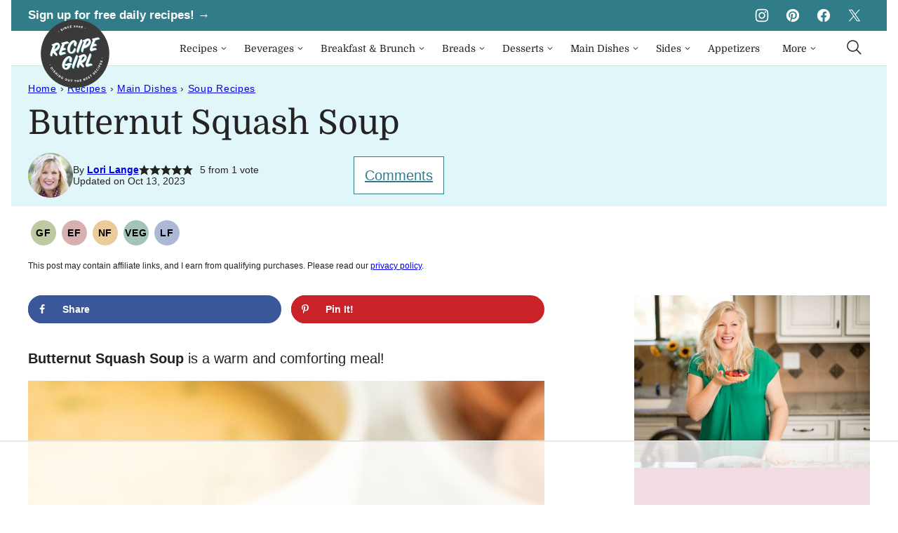

--- FILE ---
content_type: text/html
request_url: https://api.intentiq.com/profiles_engine/ProfilesEngineServlet?at=39&mi=10&dpi=936734067&pt=17&dpn=1&iiqidtype=2&iiqpcid=026b5893-0444-4b9a-a10e-46c8583189f3&iiqpciddate=1768917711358&pcid=c31544b5-64d8-4fdd-812b-b34d1e7684c9&idtype=3&gdpr=0&japs=false&jaesc=0&jafc=0&jaensc=0&jsver=0.33&testGroup=A&source=pbjs&ABTestingConfigurationSource=group&abtg=A&vrref=https%3A%2F%2Fwww.recipegirl.com%2Fbutternut-squash-soup%2F
body_size: 56
content:
{"abPercentage":97,"adt":1,"ct":2,"isOptedOut":false,"data":{"eids":[]},"dbsaved":"false","ls":true,"cttl":86400000,"abTestUuid":"g_e441888b-0d62-46f5-b229-7892f0fea6ba","tc":9,"sid":-1775056621}

--- FILE ---
content_type: text/html; charset=utf-8
request_url: https://www.google.com/recaptcha/api2/aframe
body_size: 267
content:
<!DOCTYPE HTML><html><head><meta http-equiv="content-type" content="text/html; charset=UTF-8"></head><body><script nonce="UEfh3ZggntR1kB67MfFcdw">/** Anti-fraud and anti-abuse applications only. See google.com/recaptcha */ try{var clients={'sodar':'https://pagead2.googlesyndication.com/pagead/sodar?'};window.addEventListener("message",function(a){try{if(a.source===window.parent){var b=JSON.parse(a.data);var c=clients[b['id']];if(c){var d=document.createElement('img');d.src=c+b['params']+'&rc='+(localStorage.getItem("rc::a")?sessionStorage.getItem("rc::b"):"");window.document.body.appendChild(d);sessionStorage.setItem("rc::e",parseInt(sessionStorage.getItem("rc::e")||0)+1);localStorage.setItem("rc::h",'1768917719525');}}}catch(b){}});window.parent.postMessage("_grecaptcha_ready", "*");}catch(b){}</script></body></html>

--- FILE ---
content_type: text/css
request_url: https://www.recipegirl.com/wp-content/cache/min/1/wp-content/themes/recipegirl-2024/blocks/as-seen-in/style.css?ver=1768904966
body_size: 147
content:
.block-seen-in__title{color:var(--wp--custom--color--neutral-700);font-size:var(--wp--preset--font-size--small);font-weight:700;letter-spacing:var(--wp--custom--letter-spacing--loose);text-align:center;text-transform:uppercase;margin:0 0 24px}.block-seen-in__wrap{display:flex;flex-wrap:wrap;align-items:center;justify-content:center;column-gap:20px;row-gap:16px}.block-seen-in__wrap img,.editor-styles-wrapper .block-seen-in__wrap img{width:100px;height:48px;object-fit:contain;opacity:.7}.block-area-sidebar .block-seen-in__wrap{gap:16px}@media only screen and (min-width:768px){.block-seen-in__wrap{column-gap:37px}.block-area-sidebar .block-seen-in__wrap{column-gap:16px}}

--- FILE ---
content_type: text/plain
request_url: https://rtb.openx.net/openrtbb/prebidjs
body_size: -222
content:
{"id":"0c20331f-0134-4675-ab5e-759047cdde89","nbr":0}

--- FILE ---
content_type: text/plain
request_url: https://rtb.openx.net/openrtbb/prebidjs
body_size: -222
content:
{"id":"4733cd5a-bbcf-497e-833f-611d48e7952f","nbr":0}

--- FILE ---
content_type: text/plain
request_url: https://rtb.openx.net/openrtbb/prebidjs
body_size: -83
content:
{"id":"285c93df-5a77-4582-ab8d-7683e476961c","nbr":0}

--- FILE ---
content_type: text/plain
request_url: https://rtb.openx.net/openrtbb/prebidjs
body_size: -222
content:
{"id":"a8ae0884-983a-4e62-9a0c-e0777adec377","nbr":0}

--- FILE ---
content_type: text/plain
request_url: https://rtb.openx.net/openrtbb/prebidjs
body_size: -222
content:
{"id":"87da3eff-be01-4589-8693-21b85cbd734c","nbr":0}

--- FILE ---
content_type: text/plain
request_url: https://rtb.openx.net/openrtbb/prebidjs
body_size: -222
content:
{"id":"f1e5c602-a5b9-413e-85e3-49b72ba7d6be","nbr":0}

--- FILE ---
content_type: text/plain
request_url: https://rtb.openx.net/openrtbb/prebidjs
body_size: -222
content:
{"id":"a4a5ccf3-932b-463f-9c58-93ce0df9c702","nbr":0}

--- FILE ---
content_type: text/plain; charset=utf-8
request_url: https://ads.adthrive.com/http-api/cv2
body_size: 10678
content:
{"om":["00xbjwwl","014d31bb","03ory6zo","0929nj63","0a298vwq2wa","0av741zl","0b0m8l4f","0b2980m8l4f","0b298b78cxw","0hly8ynw","0iyi1awv","0pycs8g7","0r6m6t7w","0sm4lr19","1","1011_302_56233468","1011_302_56233470","1011_302_56233508","1011_302_56233551","1011_302_56233618","1011_302_56233638","1011_302_56241522","1011_302_56241528","1011_302_56273331","1028_8728253","10310289136970_462615155","10310289136970_462615644","10310289136970_462615833","10310289136970_559920770","10310289136970_559920874","10310289136970_579596268","10310289136970_674713956","10310289136970_686690145","10339421-5836009-0","10812515","10812556","10877374","10ua7afe","110_576857699833602496","110_583521237159838123","11142692","11460948","11509227","11519014","11526039","11560071","11633448","1185:1610269202","1185:1610326628","1185:1610326728","11896988","11928168","11928170","11928172","11999803","12010080","12010084","12010088","12219591","12219633","12219634","124843_8","124848_7","124853_7","12_74_18113641","1374w81n","1453468","14xoyqyz","1610326628","1610326728","1610326732","1611092","16_704475669","16x7UEIxQu8","17_23266973","17_23391314","17_24080387","17_24104636","17_24104693","17_24104717","17_24104726","17_24525570","17_24602716","17_24632123","17_24683311","17_24683319","17_24696338","17_24765477","17_24766939","17_24766946","17_24766951","17_24766981","17_24766988","17_24767217","17_24767223","17_24767245","17_24767248","17_24767531","17_24767538","1891/84814","19ijfw1a","1dwefsfs","1o3c69b1","1qlxu0yx","202430_200_EAAYACog7t9UKc5iyzOXBU.xMcbVRrAuHeIU5IyS9qdlP9IeJGUyBMfW1N0_","202430_200_EAAYACogIm3jX30jHExW.LZiMVanc.j-uV7dHZ7rh4K3PRdSnOAyBBuRK60_","202d4qe7","206_492063","206_501425","2132:45562715","2132:45871980","2132:45941257","2132:46039211","2149:12147059","2149:12151096","2149:12156461","2179:579593739337040696","2179:587183202622605216","2179:588366512778827143","2179:588463996220411211","2179:588837179414603875","2179:588969843258627169","2179:589451478355172056","2179:590157627360862445","222tsaq1","2249:512188092","2249:553781814","2249:614128649","2249:614128746","2249:650628516","2249:650650503","2249:651403773","2249:657213025","2249:664731943","2249:688935337","2249:691914577","2249:691925891","2249:695781210","2249:696523934","2249:703059924","2249:703065941","2249:703430542","2249:704061053","2249:704085924","2249:792706219137","2307:00xbjwwl","2307:02fvliub","2307:0b0m8l4f","2307:0hly8ynw","2307:0r31j41j","2307:222tsaq1","2307:2gev4xcy","2307:2i8t2rx0","2307:3ql09rl9","2307:43jaxpr7","2307:4qxmmgd2","2307:4sgewasf","2307:4yevyu88","2307:5pzf21u5","2307:61xc53ii","2307:64x7dtvi","2307:6mrds7pc","2307:6qy0hs97","2307:74scwdnj","2307:794di3me","2307:96srbype","2307:9nex8xyd","2307:9t6gmxuz","2307:a566o9hb","2307:a7w365s6","2307:a90208mb","2307:bj4kmsd6","2307:bjbhu0bk","2307:bpecuyjx","2307:bu0fzuks","2307:c1hsjx06","2307:c7mn7oi0","2307:c88kaley","2307:cg7xzuir","2307:cv2huqwc","2307:e49ssopz","2307:fmbxvfw0","2307:fovbyhjn","2307:fphs0z2t","2307:g49ju19u","2307:gdh74n5j","2307:ge4000vb","2307:gpx7xks2","2307:jd035jgw","2307:jq895ajv","2307:jzqxffb2","2307:k28x0smd","2307:lu0m1szw","2307:nxw2krau","2307:o8icj9qr","2307:oxs5exf6","2307:p3cf8j8j","2307:plth4l1a","2307:q9plh3qd","2307:qen3mj4l","2307:ralux098","2307:rrlikvt1","2307:rup4bwce","2307:sr32zoh8","2307:t2546w8l","2307:t3qhlocr","2307:tty470r7","2307:tzfwpx0v","2307:uwki9k9h","2307:vb16gyzb","2307:w6xlb04q","2307:wzzwxxwa","2307:ybgpfta6","2307:znl4u1zy","2307:zvdz58bk","23786238","23786257","23786439","239024629","2409_15064_70_85809052","2409_15064_70_86112923","2409_15064_70_86128400","2409_15064_70_86128402","2409_15064_70_86739708","2409_25495_176_CR52092918","2409_25495_176_CR52092920","2409_25495_176_CR52092921","2409_25495_176_CR52092923","2409_25495_176_CR52092956","2409_25495_176_CR52092957","2409_25495_176_CR52092958","2409_25495_176_CR52092959","2409_25495_176_CR52150651","2409_25495_176_CR52175340","2409_25495_176_CR52178314","2409_25495_176_CR52178315","2409_25495_176_CR52178316","2409_25495_176_CR52186411","2409_25495_176_CR52188001","2409_91366_409_216506","2409_91366_409_216596","2409_91366_409_226344","244435194","244441761","24598434","24732878","24765535","25048198","25_0l51bbpm","25_52qaclee","25_53v6aquw","25_87z6cimm","25_sgaw7i5o","25_utberk8n","25_xz6af56d","2662_199916_8153737","2662_199916_T26235379","2662_200562_8166422","2662_200562_8166427","2662_200562_8168475","2662_200562_8168520","2662_200562_8168537","2662_200562_8172720","2662_200562_8172724","2662_200562_8172741","2662_200562_8182931","2662_200562_8182933","2662_200562_T26343991","2676:79096174","2676:85402390","2676:85402401","2676:85639976","2676:85661853","2676:85661854","2676:85690708","2676:85702036","2676:85702118","2676:85807318","2676:85807351","2676:86082998","2676:86434107","2676:86434473","2676:86698046","2676:86698169","2676:86698171","2676:86698347","2676:86698441","2711_64_11999803","2715_9888_262594","2715_9888_440735","2715_9888_501281","2715_9888_551337","28925636","28929686","28933536","28u7c6ez","2939971","29402249","29414696","29414711","29414845","29456320","2974:8168473","2974:8168475","2974:8168483","2974:8168520","2974:8168537","2974:8168539","2974:8172728","2974:8172741","2974:8182951","29_695879875","2gev4xcy","2i8t2rx0","2jjp1phz","2levso2o","2mokbgft","2vx824el","2wgqelaj","2zip0r12","306146314","306242235","306_24765468","306_24765537","306_24766989","306_24767248","308_125203_16","308_125204_12","31334462","31qdo7ks","31yw6nyu","32288936","33144395","3335_25247_700109379","3335_25247_700109389","3335_25247_700109391","33419345","33419362","33603859","33627671","34182009","3470:2tAlke8JLD8Img5YutVv","3490:CR52092923","3490:CR52175339","3490:CR52175340","3490:CR52178314","3490:CR52178316","3490:CR52212688","3490:CR52223710","3490:CR52223725","3490:CR52223938","34945989","34tgtmqk","3658_104255_k28x0smd","3658_136236_fphs0z2t","3658_138741_T26317748","3658_15032_7ztkjhgq","3658_151356_c88kaley","3658_15180_T26338217","3658_154624_wzzwxxwa","3658_15866_96srbype","3658_18008_76odrdws","3658_18008_u2cc9kzv","3658_211122_bjbhu0bk","3658_211122_dea7uaiq","3658_211122_f1e9l6bu","3658_608718_fovbyhjn","3658_67113_2mokbgft","3658_78719_p3cf8j8j","3658_87236_xal6oe9q","3658_87799_c7mn7oi0","3658_87799_jq895ajv","3658_87799_t2546w8l","36_46_11881007","3702_139777_24765460","3702_139777_24765466","3702_139777_24765468","3702_139777_24765471","3702_139777_24765476","3702_139777_24765483","3702_139777_24765484","3702_139777_24765488","3702_139777_24765489","3702_139777_24765494","3702_139777_24765497","3702_139777_24765500","3702_139777_24765524","3702_139777_24765527","3702_139777_24765529","3702_139777_24765530","3702_139777_24765531","3702_139777_24765534","3702_139777_24765537","3702_139777_24765540","3702_139777_24765544","3702_139777_24765546","3702_139777_24765548","3702_139777_24765550","381513943572","38345500","38557829","3858:9687143","39303318","39350186","39364467","3LMBEkP-wis","3a2nyp64","3gmymj0g","3gzxu80d","3ql09rl9","3x7t8epg","40854655","409_192548","409_192565","409_216326","409_216362","409_216366","409_216382","409_216384","409_216387","409_216392","409_216396","409_216397","409_216406","409_216416","409_216507","409_220169","409_220334","409_220338","409_220359","409_220366","409_220368","409_223589","409_223591","409_223593","409_223597","409_223599","409_225978","409_225980","409_225982","409_225987","409_225988","409_225990","409_225992","409_226312","409_226314","409_226321","409_226322","409_226326","409_226330","409_226331","409_226332","409_226334","409_226336","409_226342","409_226347","409_226351","409_226352","409_226361","409_226362","409_226366","409_226374","409_227223","409_227224","409_227226","409_227227","409_227235","409_227240","409_228054","409_228057","409_228059","409_228065","409_228070","409_228079","409_228089","409_228115","409_228346","409_228351","409_228356","409_228358","409_228363","409_228370","409_228371","409_228373","409_228378","409_228381","409_228382","409_228385","409_230721","409_230726","409_230727","409_230728","409_231795","409_231798","415631156","42604842","43163373","43163413","436396566","43919974","43919976","43919985","43919986","43970592","43a7ptxe","43ij8vfd","43jaxpr7","44023623","44629254","44_A36YNJLF7RAZPJDJYKYO3Y","45871980","458901553568","45999649","46036511","46036624","47133517","47192068","4771_139789_1610269202","4771_67437_1610326628","47869802","481703827","485027845327","48579735","48739106","487951","48877306","49039749","49065887","49123012","49123013","49176617","4941614","4941618","4947806","4972640","49869013","49869015","4aqwokyz","4fk9nxse","4qxmmgd2","4r7canzx","4sgewasf","4yevyu88","501281","501416","501425","50479792","507312430","51372397","51372410","514819301","52136743","521_425_203499","521_425_203500","521_425_203501","521_425_203504","521_425_203505","521_425_203506","521_425_203508","521_425_203509","521_425_203514","521_425_203515","521_425_203516","521_425_203517","521_425_203518","521_425_203525","521_425_203526","521_425_203529","521_425_203535","521_425_203536","521_425_203542","521_425_203543","521_425_203544","521_425_203611","521_425_203612","521_425_203614","521_425_203615","521_425_203617","521_425_203618","521_425_203620","521_425_203623","521_425_203624","521_425_203632","521_425_203633","521_425_203635","521_425_203673","521_425_203675","521_425_203677","521_425_203678","521_425_203680","521_425_203687","521_425_203692","521_425_203693","521_425_203695","521_425_203696","521_425_203698","521_425_203699","521_425_203700","521_425_203702","521_425_203703","521_425_203706","521_425_203708","521_425_203709","521_425_203710","521_425_203712","521_425_203713","521_425_203714","521_425_203728","521_425_203729","521_425_203730","521_425_203731","521_425_203732","521_425_203733","521_425_203735","521_425_203736","521_425_203738","521_425_203739","521_425_203740","521_425_203741","521_425_203742","521_425_203744","521_425_203863","521_425_203864","521_425_203867","521_425_203868","521_425_203870","521_425_203871","521_425_203877","521_425_203878","521_425_203879","521_425_203880","521_425_203882","521_425_203884","521_425_203885","521_425_203887","521_425_203892","521_425_203893","521_425_203894","521_425_203896","521_425_203897","521_425_203898","521_425_203900","521_425_203901","521_425_203905","521_425_203907","521_425_203908","521_425_203909","521_425_203911","521_425_203912","521_425_203914","521_425_203917","521_425_203918","521_425_203921","521_425_203924","521_425_203926","521_425_203932","521_425_203933","521_425_203934","521_425_203936","521_425_203938","521_425_203939","521_425_203946","521_425_203947","521_425_203948","521_425_203952","521_425_203956","521_425_203958","521_425_203959","521_425_203960","521_425_203963","521_425_203965","521_425_203967","521_425_203969","521_425_203970","521_425_203973","521_425_203975","521_425_203977","521_425_203981","521_425_203982","52qaclee","5316_139700_0216b0e3-d0fa-41b6-a3d3-161df2c9862c","5316_139700_09c5e2a6-47a5-417d-bb3b-2b2fb7fccd1e","5316_139700_1121c75a-dac6-4150-8561-b86e4c4db795","5316_139700_1675b5c3-9cf4-4e21-bb81-41e0f19608c2","5316_139700_16b4f0e9-216b-407b-816c-070dabe05b28","5316_139700_1b47b5c1-7f9c-455a-88d6-01d89de171aa","5316_139700_21be1e8e-afd9-448a-b27e-bafba92b49b3","5316_139700_25804250-d0ee-4994-aba5-12c4113cd644","5316_139700_3b31fc8f-6011-4562-b25a-174042fce4a5","5316_139700_3cdf5be4-408f-43d7-a14f-b5d558e7b1b2","5316_139700_44d12f53-720c-4d77-aa3f-2c657f68dcfa","5316_139700_4d1cd346-a76c-4afb-b622-5399a9f93e76","5316_139700_4d537733-716f-4002-aa66-cf67fd3df349","5316_139700_53a52a68-f2b1-43b7-bef4-56b9aa9addac","5316_139700_54e609c2-e8cb-4af7-b2bc-73d51e96bd46","5316_139700_6aefc6d3-264a-439b-b013-75aa5c48e883","5316_139700_6c959581-703e-4900-a4be-657acf4c3182","5316_139700_709d6e02-fb43-40a3-8dee-a3bf34a71e58","5316_139700_70d9d4bf-0da5-4012-a8ac-4e2b9ae64c24","5316_139700_72add4e5-77ac-450e-a737-601ca216e99a","5316_139700_83b9cb16-076b-42cd-98a9-7120f6f3e94b","5316_139700_87802704-bd5f-4076-a40b-71f359b6d7bf","5316_139700_8f247a38-d651-4925-9883-c24f9c9285c0","5316_139700_90aab27a-4370-4a9f-a14a-99d421f43bcf","5316_139700_a8ac655a-14ad-4f1a-ba03-9f5a49b9fdd8","5316_139700_af6bd248-efcd-483e-b6e6-148c4b7b9c8a","5316_139700_b154f434-c058-4c10-b81e-cf5fd1a4bd89","5316_139700_bd0b86af-29f5-418b-9bb4-3aa99ec783bd","5316_139700_bf4381ba-9efc-4946-a7b0-e8e9de47b55b","5316_139700_c200f4d4-619f-43c3-b1af-bd1598be4608","5316_139700_cbda64c5-11d0-46f9-8941-2ca24d2911d8","5316_139700_d1c1eb88-602b-4215-8262-8c798c294115","5316_139700_dcb3e802-4a6b-4f1a-9225-5aaee19caaea","5316_139700_e3299175-652d-4539-b65f-7e468b378aea","5316_139700_e57da5d6-bc41-40d9-9688-87a11ae6ec85","5316_139700_ea8ff64b-fb55-47cf-9f14-e9dc9c2f90dc","5316_139700_ed348a34-02ad-403e-b9e0-10d36c592a09","5316_139700_f25505d6-4485-417c-9d44-52bb05004df5","5316_139700_f3c12291-f8d3-4d25-943d-01e8c782c5d7","5316_139700_fd97502e-2b85-4f6c-8c91-717ddf767abc","5316_139700_ff6b1956-4107-4a11-8571-b9f334130ae3","53osz248","53v6aquw","542854698","54640004","55092222","5510:c88kaley","5510:cymho2zs","5510:kecbwzbd","5510:l6b7c4hm","5510:ouycdkmq","5510:quk7w53j","5510:t393g7ye","5510:znl4u1zy","55116643","55167461","55221385","5532:553781814","5532:701276081","5532:703673804","5532:704089220","55344524","553458","553779915","553781220","553781221","553781814","553782314","55526750","5563_66529_OADD2.1324911647936587_1DY6BY7YN9IJHFZ","5563_66529_OADD2.1327110671252317_1JDZ0NYS67H38Y3","5563_66529_OADD2.7216038222966_1772GJH4O87CM04FDB","5563_66529_OADD2.7284328140867_1QMTXCF8RUAKUSV9ZP","5563_66529_OADD2.7284328163393_196P936VYRAEYC7IJY","5563_66529_OADD2.7353040902703_13KLDS4Y16XT0RE5IS","5563_66529_OADD2.7353040902704_12VHHVEFFXH8OJ4LUR","5563_66529_OADD2.7353135342693_1BS2OU32JMDL1HFQA4","5563_66529_OADD2.7353135343872_1LKTBFPT7Z9R6TVGMN","5563_66529_OAIP.0f27f9fb001812aa3d1d55c99e11cd6b","5563_66529_OAIP.104c050e6928e9b8c130fc4a2b7ed0ac","5563_66529_OAIP.2bcbe0ac676aedfd4796eb1c1b23f62f","5563_66529_OAIP.4d6d464aff0c47f3610f6841bcebd7f0","5563_66529_OAIP.9fe96f79334fc85c7f4f0d4e3e948900","5563_66529_OAIP.b68940c0fa12561ebd4bcaf0bb889ff9","55763523","557_409_216366","557_409_216386","557_409_216396","557_409_216504","557_409_216506","557_409_220139","557_409_220149","557_409_220333","557_409_220336","557_409_220338","557_409_220343","557_409_220344","557_409_220354","557_409_220364","557_409_220366","557_409_220368","557_409_223589","557_409_223599","557_409_223603","557_409_225988","557_409_225990","557_409_225992","557_409_226312","557_409_227227","557_409_228054","557_409_228055","557_409_228059","557_409_228064","557_409_228065","557_409_228074","557_409_228079","557_409_228105","557_409_228348","557_409_228349","557_409_228354","557_409_228363","557_409_228370","557_409_228380","557_409_235268","558_93_61xc53ii","558_93_cv2huqwc","558_93_d8ijy7f2","55965333","560_74_18236273","560_74_18268030","560_74_18298257","560_74_18298320","5626536529","56341213","5636:12023788","5636:12023789","56635908","56635945","56635955","5670:8168473","56794606","567_269_2:3528:19843:32507","5700:553781814","5700:553782314","5726507783","5726507811","58310259131_553781220","58310259131_553781221","588463996220411211","589150030","589289985696794383","591283456202345442","593674671","59751535","59751572","59780459","59780461","59780474","59873208","59873223","59873227","59873230","59873231","5989_1799740_703653677","5989_1799740_703656485","5989_1799740_703680594","5989_1799740_704067611","5989_1799740_704085924","5989_1799740_704089220","5989_28491_704475669","5989_84349_553781220","5989_84349_553781814","5auirdnp","5ia3jbdy","5l03u8j0","5nes216g","5z1q3lnv","600618969","60146355","6026507537","6026574625","60618585","609577512","60f5a06w","61085224","61102880","61174500","61210708","61210719","61456734","618576351","618876699","618980679","61900466","619089559","61916211","61916225","61916227","61916229","61926845","61932920","61932925","61932933","61932948","61932957","61949616","61xc53ii","62019681","62019933","62020288","62187798","6226505231","6226505239","6226508011","6226522291","6226530649","6226534283","6226534289","6226534291","62494936","6250_66552_1078081054","6250_66552_1112487743","6250_66552_1114688213","6250_66552_943382804","6250_66552_T26308731","62693387","627225143","627227759","627290883","627301267","627309156","627309159","627506494","627506665","62785693","628015148","628086965","628153053","628222860","628223277","628360579","628360582","628444259","628444262","628444349","628444433","628444439","628456307","628456310","628456313","628456379","628456382","628622163","628622169","628622172","628622178","628622241","628622244","628622247","628622250","628683371","628687043","628687157","628687460","628687463","628803013","628841673","628990952","629007394","629009180","629167998","629168001","629168010","629168565","629171196","629171202","629255550","629350437","62946736","62946743","629488423","62977989","62978299","62978305","62980383","62980385","62981075","629817930","62981822","62987257","629984747","630137823","6365_61796_685193681490","6365_61796_742174851279","6365_61796_784844652399","6365_61796_784880263591","6365_61796_784880274628","6365_61796_784880275657","6365_61796_784971491009","6365_61796_785325846639","6365_61796_785325853671","6365_61796_785326944621","6365_61796_785360426836","6365_61796_785451798380","6365_61796_790184873197","6365_61796_790184873203","6365_61796_793303452475","6365_61796_793303452619","6365_61796_793379544932","6365_61796_793381057673","6365_61796_793381057802","6365_61796_793381067213","63barbg1","63t6qg56","651637446","651637459","651637461","651637462","652348590","652348592","6547_67916_0rzxnew6agUKwpQSyhdd","6547_67916_4o53P5YuNi9xBrhVgfw3","6547_67916_57GwwabjszeYXUq9E7mW","6547_67916_9TCSOwEsPpj3UxXmQ8Fw","6547_67916_AW0sbg9edJtCfxobkX8X","6547_67916_CDpeCvGDLnujszqDlegr","6547_67916_R18vWm5o4EfVpShnponL","6547_67916_S5ULKZlb9k6uizoQCvVL","6547_67916_TeLXbFX4AUrksLxAsMVT","6547_67916_XXAejocRrZTeLJFy9DZE","6547_67916_YK5PRXOfBSzdRq7F0SMf","6547_67916_vhQObFKEE5o0wofhYsHK","6547_67916_yHvuDzlE7PGa04LIdmgG","6547_67916_yZ0PXUeyqNlHw92bqUAV","659216891404","659713728691","663293761","668547445","66_c7tc2eqfi3hfh0yxo14s","670_9916_553781814","670_9916_559920874","670_9916_593674671","670_9916_674713065","670_9916_674713956","679271132","680574929","680597458938","680_99480_464327579","680_99480_693674126","680_99480_700109379","680_99480_700109389","680_99480_700109393","688070999","688078501","690_99485_1610326628","692219030","695240068","695879875","695879895","695879898","695879908","695879924","695879935","695950643","696314600","696332890","696506131","696596388","697189865","697189873","697189885","697189924","697189927","697189960","697189965","697189982","697189999","697190006","697190007","697190016","697190019","697190052","697190072","697190091","697199588","697525780","697525781","697525795","697525805","697525824","697525832","697876986","697876988","697876994","697876997","697876999","697877001","697893422","697893617","699467623","699528771","699554059","699812344","699812857","699813340","699824707","6hye09n0","6mrds7pc","6qy0hs97","6rbncy53","6zt4aowl","700109383","700109389","700109399","701276081","701277925","701278089","702397981","702423494","702675191","702759138","702759176","702759436","702759441","702759599","702759614","702759627","702759657","702759673","702759703","702759717","702838415","702924175","704475669","704890663","705524420","705966193","706320056","706790713","706922936","70_80070373","70_83443042","70_83443874","70_85402305","70_85444746","70_85444784","70_85444791","70_85444798","70_85473592","70_85661851","70_85690708","70_85954255","70_85954259","70_85954280","70_86083186","70_86128402","70_86470583","70_86470584","70_86509226","70_86698239","721268823337","721268823737","722839542471","724062712034","724272994705","730507589753","7354_111700_86509222","7354_138543_83558285","7354_138543_85445175","7354_138543_85808988","7354_138543_85809016","7354_217088_86434487","7354_229128_86112923","7354_229128_86128400","738363275441","74243_74_18268078","74382606-7672-49fb-a082-9383dc62cdf3","74_491345434","74scwdnj","760641161470","76odrdws","77o0iydu","78827816","790184873197","790184873203","794di3me","7969_149355_43453865","7969_149355_45695609","7969_149355_45871980","7969_149355_45999649","7a0tg1yi","7c298meqmw8","7cmeqmw8","7fa62d17-90ee-4975-b488-409a66451a5c","7fc6xgyo","7nnanojy","7qIE6HPltrY","7sf7w6kh","7vplnmf7","7xb3th35","80070391","80072814","80072819","80072838","8152859","8152879","8153737","8153743","8154360","8154361","8154362","8154363","8154365","8161137","8166427","8168539","8168540","82133854","82133859","82133906","821i184r","82ztrhy9","8341_230731_579593739337040696","8341_230731_585139266317201118","8341_230731_587183202622605216","8341_230731_588366512778827143","8341_230731_588463996220411211","8341_230731_588837179414603875","8341_230731_588969843258627169","8341_230731_589289985696794383","8341_230731_589318202881681006","8341_230731_591283456202345442","83443042","83443844","83443877","83443883","83443885","83443888","83443889","84578122","84578144","85393205","85444732","85444751","85444966","85473576","85702027","85943196","85954266","85987427","86082998","86083195","86434333","86470583","86470584","86470620","86509222","86509226","86509229","86509230","86540717","86888333","87z6cimm","8831024240_564552433","8h0jrkwl","8i63s069","8linfb0q","8orkh93v","8w4klwi4","9057/00d099e2f4823f9840d22bb15b02fe60","9057/0328842c8f1d017570ede5c97267f40d","9057/211d1f0fa71d1a58cabee51f2180e38f","9057/5f448328401da696520ae886a00965e2","90_12219562","90_12219563","90_12219634","90_12491645","91950666","91950669","93_czt3qxxp","96srbype","97298fzsz2a","9757618","97_8152859","97_8152879","97_8152885","98xzy0ek","9925w9vu","9nex8xyd","9r15vock","9rvsrrn1","9t6gmxuz","9vj21krg","9vtd24w4","Dt9tkFgPbK0","Fr6ZACsoGJI","HFN_IsGowZU","YlnVIl2d84o","a0oxacu8","a566o9hb","a7w365s6","a7wye4jw","ajnkkyp6","ascierwp","axw5pt53","b5e77p2y","b90cwbcd","b99wkm10","bj4kmsd6","bjbhu0bk","bnef280p","bpecuyjx","bpwmigtk","bu0fzuks","bvhq38fl","c-Mh5kLIzow","c1hsjx06","c22985uv8cd","c25uv8cd","c3dhicuk","c75hp4ji","c7mn7oi0","c88kaley","cd29840m5wq","cg7xzuir","cki44jrm","ckjf5xr6","cpn7gwek","cqant14y","cr-3f8qyes3uatj","cr-6jhktqtnu9vd","cr-8ku72n5v39rgv2","cr-96xuyi2xu8rm","cr-96xuyi3ru9xg","cr-96xuyi3tu8rm","cr-96xuyi4vu9xg","cr-97pzzgzrubqk","cr-97y25lzsubqk","cr-97yv4e6qubxf","cr-97yv4e6rubxf","cr-98q00h3tu8rm","cr-98q00h3vu8rm","cr-98qy2h5qubqk","cr-9cqtwg3pwerhwz","cr-9cqtwg3qvbrhwz","cr-9cqtwg3qw8rhwz","cr-9hxzbqc08jrgv2","cr-Bitc7n_p9iw__vat__49i_k_6v6_h_jce2vj5h_9v3kalhnq","cr-Bitc7n_p9iw__vat__49i_k_6v6_h_jce2vj5h_KnXNU4yjl","cr-Bitc7n_p9iw__vat__49i_k_6v6_h_jce2vj5h_PxWzTvgmq","cr-Bitc7n_p9iw__vat__49i_k_6v6_h_jce2vj5h_ZUFnU4yjl","cr-Bitc7n_p9iw__vat__49i_k_6v6_h_jce2vm6d_awO4pgokm","cr-a7fjhtetubwe","cr-a9s2xf0uubwj","cr-aafskl4mu9vd","cr-aaqt0j7wubwj","cr-aav1zg0qubwj","cr-aav1zg0rubwj","cr-aav1zg0yubwj","cr-aav22g2tubwj","cr-aavwye1uubwj","cr-aawz1i1xubwj","cr-aawz1i2tubwj","cr-aawz1i3xubwj","cr-aawz1i4pubwj","cr-aawz2m3vubwj","cr-aawz2m4subwj","cr-aawz2m4yubwj","cr-aawz2m6pubwj","cr-aawz3f0uubwj","cr-aawz3f0wubwj","cr-aawz3f1rubwj","cr-aawz3f1subwj","cr-aawz3f2subwj","cr-aawz3f2tubwj","cr-aawz3f3qubwj","cr-aawz3f3uubwj","cr-aawz3f3xubwj","cr-cprw0p94uatj","cr-dby2yd6wt7tmu","cr-dby2yd7wx7tmu","cr-edt0xg8uz7tmu","cr-edt0xgzvy7uiu","cr-f6puwm2x27tf1","cr-kexd6ydnu9vd","cr-kexd6ydnubxe","cr-kz4ol95lu9vd","cr-kz4ol95lubwe","cr-lg354l2uvergv2","cr-ljc7lfg0uatj","cr-n732hjaju9vd","cr-okttwdu0u9vd","cr-okttwdu0ubwe","cr-r5fqbsarubwe","cr-sk1vaer4u9vd","cr-sk1vaer4ubwe","cr-wm8psj6gu9vd","cr-wm8psj6gubwe","cr223-e8tw3e4qxeu","cv2huqwc","cymho2zs","czt3qxxp","d8ijy7f2","d8xpzwgq","dc9iz3n6","de66hk0y","dea7uaiq","dg2WmFvzosE","dif1fgsg","dpjydwun","dsic8quj","dsugp5th","e1a2wlmi","e2c76his","eb9vjo1r","ed2985kozku","eiqtrsdn","ekv63n6v","evedu5hh","extremereach_creative_76559239","f3298craufm","f46gq7cs","f9zmsi7x","fcn2zae1","fdujxvyb","feueU8m1y4Y","fkxhkrny","fmmrtnw7","fovbyhjn","fp298hs0z2t","fphs0z2t","fryszyiz","ft79er7MHcU","fwpo5wab","g49ju19u","g4kw4fir","g529811rwow","g5egxitt","g749lgab","g7t6s6ge","g9yp17zb","ge4000vb","ge4kwk32","gis95x88","gjzld5ne","gpx7xks2","gz4rhFvM7MY","h0cw921b","h352av0k","h9sd3inc","hPuTdMDQS5M","hc3zwvmz","heyp82hb","hf9btnbz","hqz7anxg","hzonbdnu","i1gs57kc","i4diz8fj","i7sov9ry","i8q65k6g","i9b8es34","j1nt89vs","j39smngx","j4r0agpc","j5j8jiab","j5l7lkp9","jci9uj40","jd035jgw","jonxsolf","jox7do5h","jq895ajv","jx298rvgonh","jzqxffb2","k28x0smd","ke298clz3yy","kecbwzbd","kk5768bd","ksrdc5dk","kv2blzf2","kwb8iur1","ky0y4b7y","kz8629zd","l04ojb5z","l2j3rq3s","l2zwpdg7","lc408s2k","lqik9cb3","ltkghqf5","lu0m1szw","m3wzasds","m4xt6ckm","m6ga279l","m9tz4e6u","mg298e0qgfb","min949in","miviblrd","mne39gsk","mnzinbrt","mqj8o5pz","msspibow","mwwkdj9h","mxap5x44","n06kpcfp","n3egwnq7","nDEslD5DCrE","nativetouch-32507","ncfr1yiw","npkuvcja","nv0uqrqm","nww7g1ha","o1jh90l5","o54qvth1","o705c5j6","oczmkbuu","oe31iwxh","ofoon6ir","okem47bb","ot91zbhz","ouycdkmq","ox6po8bg","oxs5exf6","oz3ry6sr","ozdii3rw","p3cf8j8j","pefxr7k2","pi6u4hm4","pl298th4l1a","plth4l1a","pte4wl23","q0nt8p8d","q9I-eRux9vU","q9plh3qd","qaoxvuy4","qffuo3l3","qjinld2m","qp9gc5fs","qqj2iqh7","qqvgscdx","quk7w53j","qx169s69","r8esj0oh","ra3bwev9","ralux098","rk5pkdan","rqqpcfh9","rrlikvt1","rue4ecys","rup4bwce","rxj4b6nw","s2ahu2ae","scpvMntwtuw","sgjbwyj0","sk4ge5lf","sr32zoh8","sslkianq","st298jmll2q","svx63iol","t2298546w8l","t2298dlmwva","t2546w8l","t2dlmwva","t393g7ye","t4zab46q","t5kb9pme","t73gfjqn","t79r9pdb","ta3n09df","tf7r75vb","thto5dki","tp444w6e","tsf8xzNEHyI","tvhhxsdx","u0txqi6z","u17dcovi","u2cc9kzv","u30fsj32","u3i8n6ef","u3oyi6bb","u7pifvgm","ud298a4zi8x","udke8iyu","uhebin5g","uk9x4xmh","uq0uwbbh","utberk8n","uwki9k9h","v224plyd","v9k6m2b0","vbivoyo6","vkqnyng8","vosqszns","vqqwz0z3","w15c67ad","w5et7cv9","w6xlb04q","w82ynfkl","wFBPTWkXhX8","wae6g102","wn2a3vit","wt0wmo2s","wu5qr81l","wzzwxxwa","x0lqqmvd","x3nl5llg","x420t9me","x4jo7a5v","x59pvthe","x9yz5t0i","xafmw0z6","xdaezn6y","xe7etvhg","xgjdt26g","xhcpnehk","xjq9sbpc","xm7xmowz","xtxa8s2d","xwhet1qh","xx298f5kok0","xz9ajlkq","y51tr986","y82lzzu6","ybgpfta6","yl0m4qvg","yq5t5meg","yxvw3how","z8hcebyi","z8p3j18i","z9yv3kpl","zfexqyi5","zibvsmsx","znl4u1zy","zpm9ltrh","zvdz58bk","7979132","7979135"],"pmp":[],"adomains":["1md.org","a4g.com","about.bugmd.com","acelauncher.com","adameve.com","adelion.com","adp3.net","advenuedsp.com","aibidauction.com","aibidsrv.com","akusoli.com","allofmpls.org","arkeero.net","ato.mx","avazutracking.net","avid-ad-server.com","avid-adserver.com","avidadserver.com","aztracking.net","bc-sys.com","bcc-ads.com","bidderrtb.com","bidscube.com","bizzclick.com","bkserving.com","bksn.se","brightmountainads.com","bucksense.io","bugmd.com","ca.iqos.com","capitaloneshopping.com","cdn.dsptr.com","clarifion.com","clean.peebuster.com","cotosen.com","cs.money","cwkuki.com","dallasnews.com","dcntr-ads.com","decenterads.com","derila-ergo.com","dhgate.com","dhs.gov","digitaladsystems.com","displate.com","doyour.bid","dspbox.io","envisionx.co","ezmob.com","fla-keys.com","fmlabsonline.com","g123.jp","g2trk.com","gadgetslaboratory.com","gadmobe.com","getbugmd.com","goodtoknowthis.com","gov.il","grosvenorcasinos.com","guard.io","hero-wars.com","holts.com","howto5.io","http://bookstofilm.com/","http://countingmypennies.com/","http://fabpop.net/","http://folkaly.com/","http://gameswaka.com/","http://gowdr.com/","http://gratefulfinance.com/","http://outliermodel.com/","http://profitor.com/","http://tenfactorialrocks.com/","http://vovviral.com/","https://instantbuzz.net/","https://www.royalcaribbean.com/","ice.gov","imprdom.com","justanswer.com","liverrenew.com","longhornsnuff.com","lovehoney.com","lowerjointpain.com","lymphsystemsupport.com","meccabingo.com","media-servers.net","medimops.de","miniretornaveis.com","mobuppsrtb.com","motionspots.com","mygrizzly.com","myiq.com","myrocky.ca","national-lottery.co.uk","nbliver360.com","ndc.ajillionmax.com","nibblr-ai.com","niutux.com","nordicspirit.co.uk","notify.nuviad.com","notify.oxonux.com","own-imp.vrtzads.com","paperela.com","paradisestays.site","parasiterelief.com","peta.org","pfm.ninja","photoshelter.com","pixel.metanetwork.mobi","pixel.valo.ai","plannedparenthood.org","plf1.net","plt7.com","pltfrm.click","printwithwave.co","privacymodeweb.com","rangeusa.com","readywind.com","reklambids.com","ri.psdwc.com","royalcaribbean.com","royalcaribbean.com.au","rtb-adeclipse.io","rtb-direct.com","rtb.adx1.com","rtb.kds.media","rtb.reklambid.com","rtb.reklamdsp.com","rtb.rklmstr.com","rtbadtrading.com","rtbsbengine.com","rtbtradein.com","saba.com.mx","safevirus.info","securevid.co","seedtag.com","servedby.revive-adserver.net","shift.com","simple.life","smrt-view.com","swissklip.com","taboola.com","tel-aviv.gov.il","temu.com","theoceanac.com","track-bid.com","trackingintegral.com","trading-rtbg.com","trkbid.com","truthfinder.com","unoadsrv.com","usconcealedcarry.com","uuidksinc.net","vabilitytech.com","vashoot.com","vegogarden.com","viewtemplates.com","votervoice.net","vuse.com","waardex.com","wapstart.ru","wayvia.com","wdc.go2trk.com","weareplannedparenthood.org","webtradingspot.com","www.royalcaribbean.com","xapads.com","xiaflex.com","yourchamilia.com"]}

--- FILE ---
content_type: text/plain; charset=UTF-8
request_url: https://at.teads.tv/fpc?analytics_tag_id=PUB_17002&tfpvi=&gdpr_consent=&gdpr_status=22&gdpr_reason=220&ccpa_consent=&sv=prebid-v1
body_size: 52
content:
MmNhYmVkNjItY2FmYS00N2VjLWIxOTQtMTY1NzQwZDRkNDQwIzQw

--- FILE ---
content_type: text/plain
request_url: https://rtb.openx.net/openrtbb/prebidjs
body_size: -222
content:
{"id":"c8dd838c-8f40-480d-9372-c2470ba526d1","nbr":0}